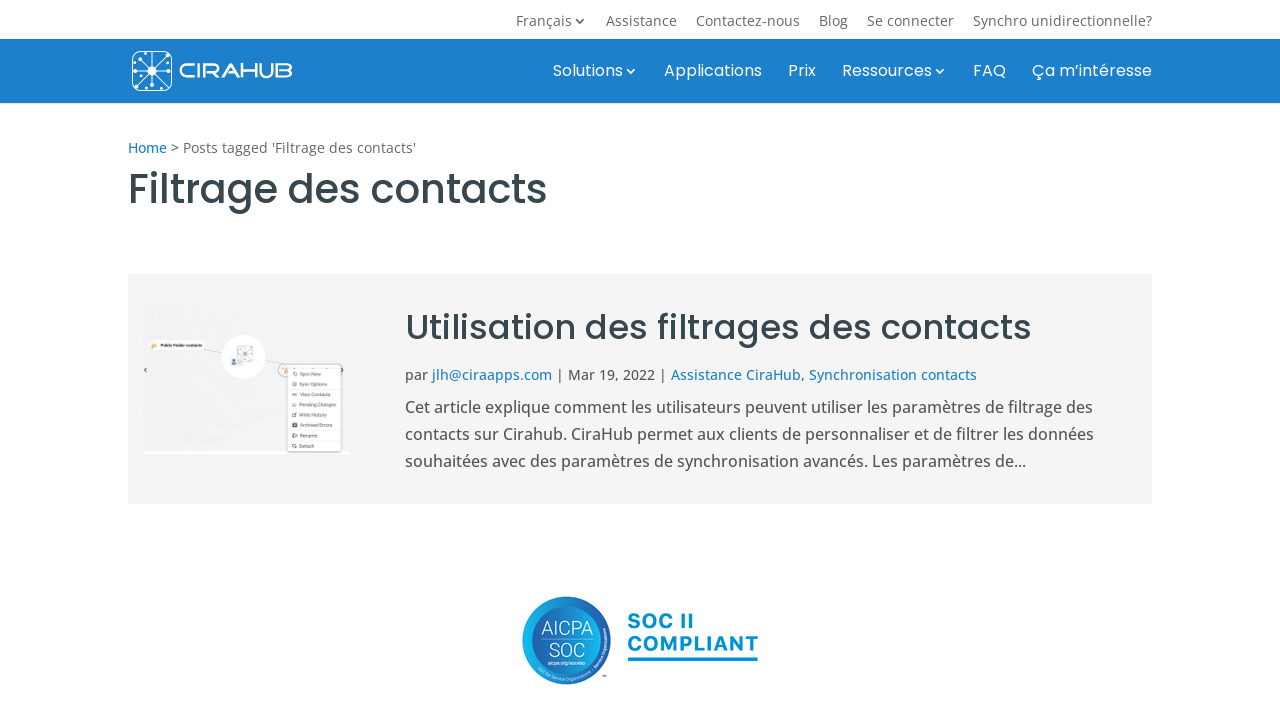

--- FILE ---
content_type: image/svg+xml
request_url: https://cirahub.com/wp-content/uploads/2020/10/CIraHub-logo-color.svg
body_size: 809
content:
<?xml version="1.0" encoding="UTF-8"?> <svg xmlns="http://www.w3.org/2000/svg" xmlns:xlink="http://www.w3.org/1999/xlink" id="Layer_1" data-name="Layer 1" width="160" height="40" viewBox="0 0 160 40"><defs><style>.cls-1{fill:url(#linear-gradient);}.cls-2{fill:#fff;fill-rule:evenodd;}.cls-3{fill:#1b75bb;}.cls-4{fill:#00bf94;}</style><linearGradient id="linear-gradient" x1="-3800.52" y1="4164.04" x2="-3801.54" y2="4163.02" gradientTransform="matrix(39.22, 0, 0, -39.22, 149081.11, 163296.94)" gradientUnits="userSpaceOnUse"><stop offset="0" stop-color="#1d80cc"></stop><stop offset="1" stop-color="#1ecfaa"></stop></linearGradient></defs><title>CIraHub-logo</title><rect class="cls-1" width="40" height="40" rx="8.16"></rect><path class="cls-2" d="M34.79,20.47a2,2,0,0,0,.52.93,2,2,0,1,0,0-2.8,1.87,1.87,0,0,0-.51.93H24.65a4.62,4.62,0,0,0-1-2.44L35.06,5.67a2,2,0,1,0-1-1.74A1.94,1.94,0,0,0,34.36,5L23,16.41a4.74,4.74,0,0,0-2.43-1.06V0h-1V15.34a4.65,4.65,0,0,0-2.45,1L9.6,8.85A1.83,1.83,0,0,0,9.84,8,1.91,1.91,0,1,0,9,9.55L16.41,17a4.57,4.57,0,0,0-1.07,2.54H4.7a2,2,0,0,0-.52-.93,2,2,0,1,0,0,2.8,1.87,1.87,0,0,0,.51-.93H15.35A4.67,4.67,0,0,0,16.41,23L5.06,34.34A1.93,1.93,0,0,0,4,34a2,2,0,1,0,2,2,2,2,0,0,0-.27-1L17.09,23.64a4.62,4.62,0,0,0,2.44,1v7.77a1.89,1.89,0,0,0-.93.52,2,2,0,1,0,2.8,0,2,2,0,0,0-.85-.49v-7.8A4.56,4.56,0,0,0,23,23.59l14.3,14.3a6,6,0,0,0,.66-.67l-14.3-14.3a4.74,4.74,0,0,0,1-2.45ZM2.28,12.89A1.48,1.48,0,1,0,.8,11.41,1.48,1.48,0,0,0,2.28,12.89ZM13.33,3.5A1.48,1.48,0,1,0,11.85,2,1.48,1.48,0,0,0,13.33,3.5ZM36,10.13a1.48,1.48,0,1,0,1.48,1.48A1.49,1.49,0,0,0,36,10.13ZM29.61,36.32a1.48,1.48,0,1,0,1.48,1.48A1.49,1.49,0,0,0,29.61,36.32ZM10.29,24.94a1.48,1.48,0,1,0-1.48,1.48A1.48,1.48,0,0,0,10.29,24.94Zm4,11.07a1.48,1.48,0,1,0,1.48,1.48A1.48,1.48,0,0,0,14.28,36Z"></path><path class="cls-3" d="M48.72,14.64h0A6.82,6.82,0,0,0,47,19.45a7.36,7.36,0,0,0,1.82,5,6.79,6.79,0,0,0,5.28,2.24h8.1V24.2h-8a4.44,4.44,0,0,1-3.6-1.51,4.91,4.91,0,0,1,.13-6.4,4.56,4.56,0,0,1,3.47-1.37h8V12.45h-8A7,7,0,0,0,48.72,14.64ZM64.88,26.7h2.47V12.44H64.88Zm35.55-12.84a3.2,3.2,0,0,0-1-1.11,1.6,1.6,0,0,0-1-.31,1.89,1.89,0,0,0-.91.38,3.3,3.3,0,0,0-1,1L88.81,26.7H92l6.42-10.53,2.47,4.07h-3.8l-1.51,2.47h6.8l2.41,4H108Zm-14.34,6.6h0a4.55,4.55,0,0,0,.9-2.95A4.67,4.67,0,0,0,85.52,14a6.93,6.93,0,0,0-4.87-1.56H70.44V26.7H73V15h8.16c2.17,0,3.28.84,3.35,2.52a2.37,2.37,0,0,1-.74,1.89,3.75,3.75,0,0,1-2.71.86H74.3v2.46h5.34l4,4h3.66L83,22.4A5.38,5.38,0,0,0,86.09,20.46Z"></path><path class="cls-4" d="M139,20.47a4.46,4.46,0,0,1-1.52,3.6,4.93,4.93,0,0,1-6.4-.13,4.51,4.51,0,0,1-1.36-3.47v-8h-2.47v8a6.92,6.92,0,0,0,2.19,5.43h0a6.83,6.83,0,0,0,4.8,1.75,7.34,7.34,0,0,0,5-1.83,6.77,6.77,0,0,0,2.24-5.27V12.44H139Zm20.43.26a4.13,4.13,0,0,0-1.35-1.13l0,0,0,0a4,4,0,0,0,1.47-1.3,3,3,0,0,0,.46-1.79,3.39,3.39,0,0,0-.54-1.72A3.67,3.67,0,0,0,158,13.39a8.73,8.73,0,0,0-2.41-.8,20.4,20.4,0,0,0-3.41-.14h-8.78V26.7h8.78a20.4,20.4,0,0,0,3.41-.14,8.73,8.73,0,0,0,2.41-.8,3.67,3.67,0,0,0,1.45-1.35,3.39,3.39,0,0,0,.54-1.72,3,3,0,0,0-.46-1.79Zm-6.35-.16a8,8,0,0,1,3,.33,2,2,0,0,1,1.41,1.74,1.91,1.91,0,0,1-1.31,1.75,8.83,8.83,0,0,1-3,.31H146V14.45h7.16a8.83,8.83,0,0,1,3,.31,1.91,1.91,0,0,1,1.31,1.75A2,2,0,0,1,156,18.25a8,8,0,0,1-3,.33h-5.76v2Zm-30.24-2.06H111V12.3h-2.53V26.56H111V21h11.83v5.59h2.48V12.3h-2.48Z"></path></svg> 

--- FILE ---
content_type: image/svg+xml
request_url: https://cirahub.com/wp-content/uploads/2020/10/CIraHub-logo-white.svg
body_size: 609
content:
<?xml version="1.0" encoding="UTF-8"?> <svg xmlns="http://www.w3.org/2000/svg" id="Layer_1" data-name="Layer 1" width="160" height="40" viewBox="0 0 160 40"><defs><style>.cls-1{fill:#fff;}</style></defs><title>CIraHub-logo-white</title><path class="cls-1" d="M29.38,38.81a1.45,1.45,0,1,0-1.45-1.45A1.45,1.45,0,0,0,29.38,38.81ZM31.55,0H8.45A8.46,8.46,0,0,0,0,8.45v23.1A8.46,8.46,0,0,0,8.45,40h23.1A8.46,8.46,0,0,0,40,31.55V8.45A8.46,8.46,0,0,0,31.55,0Zm-11,1h11a7.41,7.41,0,0,1,4.38,1.44,1.84,1.84,0,0,0-.33,0,1.93,1.93,0,0,0-1.6,3L22.91,16.5a4.54,4.54,0,0,0-2.38-1Zm-18,35.08A7.38,7.38,0,0,1,1,31.55V8.45A7.47,7.47,0,0,1,8.45,1H19.54V15.46a4.54,4.54,0,0,0-2.39,1L9.86,9.13a1.89,1.89,0,0,0,.23-.88,1.85,1.85,0,1,0-1.85,1.86,1.81,1.81,0,0,0,1-.3l7.25,7.25a4.54,4.54,0,0,0-1,2.48H5.08a1.9,1.9,0,0,0-.51-.9,1.95,1.95,0,1,0,.51,1.82H15.46a4.54,4.54,0,0,0,1,2.45L5.43,34a1.92,1.92,0,0,0-2.95,1.63A1.76,1.76,0,0,0,2.54,36.07Zm29,2.94H8.45A7.41,7.41,0,0,1,4,37.5a2,2,0,0,0,.42,0,1.93,1.93,0,0,0,1.93-1.94,1.85,1.85,0,0,0-.27-1l11.1-11.1a4.52,4.52,0,0,0,2.38,1v7.57a1.93,1.93,0,1,0,1.82.51,1.89,1.89,0,0,0-.83-.48V24.53a4.48,4.48,0,0,0,2.41-1L36.52,37.09A7.4,7.4,0,0,1,31.55,39ZM39,31.55a7.41,7.41,0,0,1-1.84,4.88L23.58,22.84a4.47,4.47,0,0,0,1-2.38h9.88a2,2,0,0,0,.51.9,1.95,1.95,0,1,0-.51-1.82H24.54a4.52,4.52,0,0,0-1-2.38L34.68,6a1.91,1.91,0,0,0,.92.24,1.93,1.93,0,0,0,1.92-1.94,2.31,2.31,0,0,0,0-.37A7.41,7.41,0,0,1,39,8.45ZM9.09,26.26a1.44,1.44,0,1,0-1.44-1.44A1.43,1.43,0,0,0,9.09,26.26ZM35.6,10.38A1.45,1.45,0,1,0,37,11.82,1.45,1.45,0,0,0,35.6,10.38ZM14.42,35.61a1.45,1.45,0,1,0,1.45,1.45A1.44,1.44,0,0,0,14.42,35.61ZM13.5,3.91a1.45,1.45,0,1,0-1.45-1.44A1.45,1.45,0,0,0,13.5,3.91ZM2.72,13.07a1.45,1.45,0,1,0-1.44-1.44A1.44,1.44,0,0,0,2.72,13.07Zm83.77,7.12h0a4.57,4.57,0,0,0,.89-2.94,4.66,4.66,0,0,0-1.48-3.47,6.91,6.91,0,0,0-4.85-1.55H70.92V26.4h2.49V14.74h8.12c2.16,0,3.27.83,3.34,2.5a2.33,2.33,0,0,1-.74,1.88,3.73,3.73,0,0,1-2.7.86H74.76v2.44h5.31l4,4h3.64l-4.29-4.28A5.3,5.3,0,0,0,86.49,20.19ZM49.32,14.4h0a6.81,6.81,0,0,0-1.73,4.77,7.32,7.32,0,0,0,1.81,5,6.77,6.77,0,0,0,5.25,2.23h8.06V23.91h-8a4.44,4.44,0,0,1-3.58-1.51A4.88,4.88,0,0,1,51.28,16a4.49,4.49,0,0,1,3.44-1.36h8V12.23h-8A6.89,6.89,0,0,0,49.32,14.4ZM123,18.25H111.27V12.07h-2.52V26.26h2.52V20.7H123v5.56h2.48V12.07H123Zm36.4,2.21a4,4,0,0,0-1.34-1.13l-.05,0,.05,0A3.87,3.87,0,0,0,159.54,18a3,3,0,0,0,.46-1.78,3.44,3.44,0,0,0-.53-1.71A3.72,3.72,0,0,0,158,13.16a8.65,8.65,0,0,0-2.4-.8,20.11,20.11,0,0,0-3.39-.14H143.5V26.4h8.73a20.11,20.11,0,0,0,3.39-.14,8.65,8.65,0,0,0,2.4-.8,3.74,3.74,0,0,0,1.45-1.35A3.41,3.41,0,0,0,160,22.4a3,3,0,0,0-.46-1.78Zm-6.32-.16a8.21,8.21,0,0,1,2.94.32,2,2,0,0,1,1.4,1.73,1.88,1.88,0,0,1-1.3,1.74,8.74,8.74,0,0,1-3,.32H146V14.21h7.11a9,9,0,0,1,3,.31,1.89,1.89,0,0,1,1.3,1.74A2,2,0,0,1,156,18a8,8,0,0,1-2.94.33h-5.72v2Zm-14-.1a4.44,4.44,0,0,1-1.5,3.58,4.91,4.91,0,0,1-6.37-.13,4.52,4.52,0,0,1-1.36-3.45v-8h-2.45v8a6.91,6.91,0,0,0,2.17,5.4h0a6.78,6.78,0,0,0,4.77,1.74,7.33,7.33,0,0,0,5-1.82,6.73,6.73,0,0,0,2.23-5.24V12.22H139.1ZM65.39,26.4h2.45V12.22H65.39ZM99.73,12.52a1.5,1.5,0,0,0-1-.3,1.92,1.92,0,0,0-.91.37,3.24,3.24,0,0,0-1,1L89.19,26.4h3.17l6.38-10.48,2.46,4H97.42l-1.5,2.46h6.76l2.4,4h3.18l-7.51-12.77A3.11,3.11,0,0,0,99.73,12.52Z"></path></svg> 